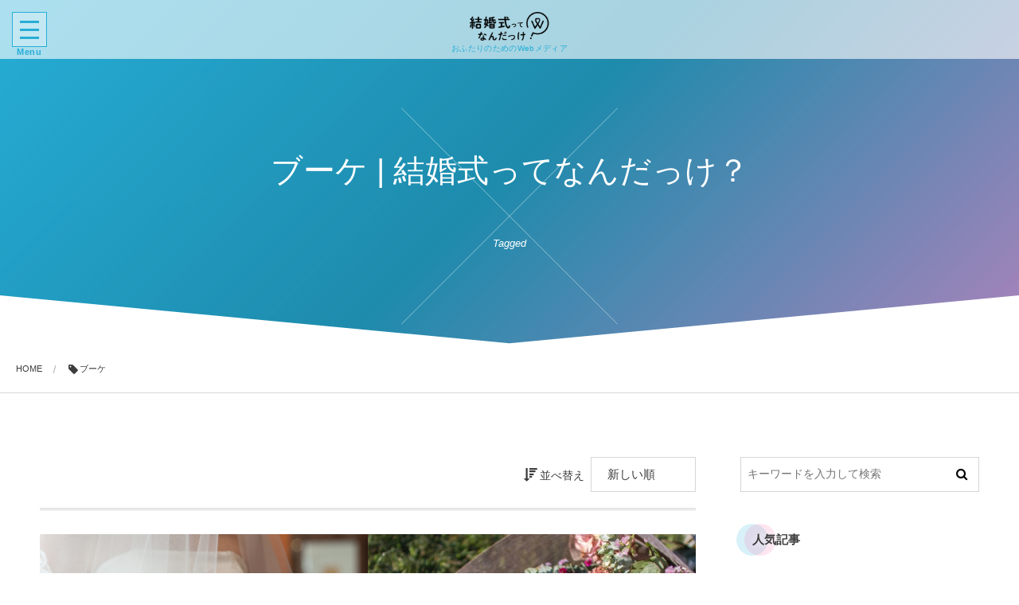

--- FILE ---
content_type: text/html; charset=UTF-8
request_url: https://wedding-media.life-story.app/tag/%E3%83%96%E3%83%BC%E3%82%B1/
body_size: 44183
content:
<!DOCTYPE html>
<html lang="ja"
	prefix="og: https://ogp.me/ns#"  class="no-js"><head prefix="og: http://ogp.me/ns# fb: http://ogp.me/ns/fb# blog: http://ogp.me/ns/website#"><meta charset="utf-8" />
<meta name="viewport" content="width=device-width,initial-scale=1,minimum-scale=1,user-scalable=yes" /><meta name="description" content="ブーケ | 結婚式ってなんだっけ？タグの記事一覧" /><meta name="keywords" content="ブーケ | 結婚式ってなんだっけ？keyword1, keyword2, keyword3" /><meta property="og:title" content="ブーケ | 結婚式ってなんだっけ？ | 結婚式ってなんだっけ？" /><meta property="og:type" content="article" /><meta property="og:url" content="https://wedding-media.life-story.app/tag/%E3%83%96%E3%83%BC%E3%82%B1/" /><meta property="og:image" content="https://s0.wp.com/i/blank.jpg" /><meta property="og:image:width" content="200" /><meta property="og:image:height" content="200" /><meta property="og:description" content="ブーケ | 結婚式ってなんだっけ？タグの記事一覧" /><meta property="og:site_name" content="結婚式ってなんだっけ？" /><link rel="canonical" href="https://wedding-media.life-story.app/tag/%E3%83%96%E3%83%BC%E3%82%B1/" /><title>ブーケ | 結婚式ってなんだっけ？</title>

		<!-- All in One SEO 4.1.2.3 -->
		<link rel="canonical" href="https://wedding-media.life-story.app/tag/%E3%83%96%E3%83%BC%E3%82%B1/" />
		<script type="application/ld+json" class="aioseo-schema">
			{"@context":"https:\/\/schema.org","@graph":[{"@type":"WebSite","@id":"https:\/\/wedding-media.life-story.app\/#website","url":"https:\/\/wedding-media.life-story.app\/","name":"\u7d50\u5a5a\u5f0f\u3063\u3066\u306a\u3093\u3060\u3063\u3051\uff1f","description":"\u30a6\u30a7\u30c7\u30a3\u30f3\u30b0\u306e\u53ef\u80fd\u6027\u3092\u5e83\u3052\u308bWeb\u30e1\u30c7\u30a3\u30a2","publisher":{"@id":"https:\/\/wedding-media.life-story.app\/#organization"}},{"@type":"Organization","@id":"https:\/\/wedding-media.life-story.app\/#organization","name":"\u7d50\u5a5a\u5f0f\u3063\u3066\u306a\u3093\u3060\u3063\u3051\uff1f","url":"https:\/\/wedding-media.life-story.app\/"},{"@type":"BreadcrumbList","@id":"https:\/\/wedding-media.life-story.app\/tag\/%E3%83%96%E3%83%BC%E3%82%B1\/#breadcrumblist","itemListElement":[{"@type":"ListItem","@id":"https:\/\/wedding-media.life-story.app\/#listItem","position":"1","item":{"@type":"WebPage","@id":"https:\/\/wedding-media.life-story.app\/","name":"\u30db\u30fc\u30e0","description":"\u81ea\u5206\u3089\u3057\u3055\u3092\u8cab\u304fWedding\u30e1\u30c7\u30a3\u30a2","url":"https:\/\/wedding-media.life-story.app\/"},"nextItem":"https:\/\/wedding-media.life-story.app\/tag\/%e3%83%96%e3%83%bc%e3%82%b1\/#listItem"},{"@type":"ListItem","@id":"https:\/\/wedding-media.life-story.app\/tag\/%e3%83%96%e3%83%bc%e3%82%b1\/#listItem","position":"2","item":{"@type":"WebPage","@id":"https:\/\/wedding-media.life-story.app\/tag\/%e3%83%96%e3%83%bc%e3%82%b1\/","name":"\u30d6\u30fc\u30b1","url":"https:\/\/wedding-media.life-story.app\/tag\/%e3%83%96%e3%83%bc%e3%82%b1\/"},"previousItem":"https:\/\/wedding-media.life-story.app\/#listItem"}]},{"@type":"CollectionPage","@id":"https:\/\/wedding-media.life-story.app\/tag\/%E3%83%96%E3%83%BC%E3%82%B1\/#collectionpage","url":"https:\/\/wedding-media.life-story.app\/tag\/%E3%83%96%E3%83%BC%E3%82%B1\/","name":"\u30d6\u30fc\u30b1 | \u7d50\u5a5a\u5f0f\u3063\u3066\u306a\u3093\u3060\u3063\u3051\uff1f","inLanguage":"ja","isPartOf":{"@id":"https:\/\/wedding-media.life-story.app\/#website"},"breadcrumb":{"@id":"https:\/\/wedding-media.life-story.app\/tag\/%E3%83%96%E3%83%BC%E3%82%B1\/#breadcrumblist"}}]}
		</script>
		<!-- All in One SEO -->

<link rel='dns-prefetch' href='//cdn.jsdelivr.net' />
<link rel='dns-prefetch' href='//ajax.googleapis.com' />
<link rel="alternate" type="application/rss+xml" title="結婚式ってなんだっけ？ &raquo; フィード" href="https://wedding-media.life-story.app/feed/" />
<link rel="alternate" type="application/rss+xml" title="結婚式ってなんだっけ？ &raquo; コメントフィード" href="https://wedding-media.life-story.app/comments/feed/" />
<link rel="alternate" type="application/rss+xml" title="結婚式ってなんだっけ？ &raquo; ブーケ タグのフィード" href="https://wedding-media.life-story.app/tag/%e3%83%96%e3%83%bc%e3%82%b1/feed/" />
<link rel='stylesheet' id='wp-block-library-css'  href='https://wedding-media.life-story.app/wp-includes/css/dist/block-library/style.min.css?ver=5.6.16' type='text/css' media='all' />
<link rel='stylesheet' id='digipress-css'  href='https://wedding-media.life-story.app/wp-content/themes/dp-luminous-business/css/style.css?ver=20210112232316' type='text/css' media='all' />
<link rel='stylesheet' id='dp_ex_blocks-cgb-style-css'  href='https://wedding-media.life-story.app/wp-content/plugins/dp-ex-blocks-free/dist/blocks.style.build.css?ver=20210530121906' type='text/css' media='all' />
<link rel='stylesheet' id='contact-form-7-css'  href='https://wedding-media.life-story.app/wp-content/plugins/contact-form-7/includes/css/styles.css?ver=5.4.1' type='text/css' media='all' />
<link rel='stylesheet' id='ppress-frontend-css'  href='https://wedding-media.life-story.app/wp-content/plugins/wp-user-avatar/assets/css/frontend.min.css?ver=3.1.8' type='text/css' media='all' />
<link rel='stylesheet' id='ppress-flatpickr-css'  href='https://wedding-media.life-story.app/wp-content/plugins/wp-user-avatar/assets/flatpickr/flatpickr.min.css?ver=3.1.8' type='text/css' media='all' />
<link rel='stylesheet' id='ppress-select2-css'  href='https://wedding-media.life-story.app/wp-content/plugins/wp-user-avatar/assets/select2/select2.min.css?ver=5.6.16' type='text/css' media='all' />
<style id='deb-style-inline-css' type='text/css'>
body [class*="-reset--line-center-btm"][class*="-keycolor"]::after{--deb-line-color:#26add6;}body [class*="-line-btm"][class*="-keycolor"]::after{border-color:#26add6;}body [class*="-reset--line-left"][class*="-keycolor"]::after{--deb-line-color:#26add6;}body [class*="-reset--deco-circle"][class*="-keycolor"]::after{--deb-circle-color:rgba(38,173,214,.24);--deb-circle-color-ov1:rgba(38,173,214,.3);--deb-circle-color-ov2:rgba(38,173,214,.15);}body p.is-style-box-deco-balloon{background-color:#26add6;color:#ffffff;}body p.is-style-box-deco-balloon::after{border-color:#26add6 transparent transparent;}
</style>
<link rel='stylesheet' id='parent-style-css'  href='https://wedding-media.life-story.app/wp-content/themes/dp-luminous-business/style.css?ver=5.6.16' type='text/css' media='all' />
<link rel='stylesheet' id='child-style-css'  href='https://wedding-media.life-story.app/wp-content/themes/dp-luminous-business-child/style.css?ver=5.6.16' type='text/css' media='all' />
<link rel='stylesheet' id='wow-css'  href='https://wedding-media.life-story.app/wp-content/themes/dp-luminous-business/css/animate.css?ver=2.2.9.5' type='text/css' media='all' />
<link rel='stylesheet' id='dp-visual-css'  href='https://wedding-media.life-story.app/wp-content/uploads/digipress/luminous-business/css/visual-custom.css?ver=20210802235929' type='text/css' media='all' />
<link rel='stylesheet' id='tablepress-default-css'  href='https://wedding-media.life-story.app/wp-content/plugins/tablepress/css/default.min.css?ver=1.13' type='text/css' media='all' />
<script src='https://ajax.googleapis.com/ajax/libs/jquery/2.2.4/jquery.min.js?ver=5.6.16' id='jquery-js'></script>
<script src='https://wedding-media.life-story.app/wp-content/plugins/wp-user-avatar/assets/flatpickr/flatpickr.min.js?ver=5.6.16' id='ppress-flatpickr-js'></script>
<script src='https://wedding-media.life-story.app/wp-content/plugins/wp-user-avatar/assets/select2/select2.min.js?ver=5.6.16' id='ppress-select2-js'></script>
<link rel="https://api.w.org/" href="https://wedding-media.life-story.app/wp-json/" /><link rel="alternate" type="application/json" href="https://wedding-media.life-story.app/wp-json/wp/v2/tags/232" /><link rel="EditURI" type="application/rsd+xml" title="RSD" href="https://wedding-media.life-story.app/xmlrpc.php?rsd" />
<link rel="wlwmanifest" type="application/wlwmanifest+xml" href="https://wedding-media.life-story.app/wp-includes/wlwmanifest.xml" /> 
<link rel="icon" href="https://wedding-media.life-story.app/wp-content/uploads/2020/12/cropped-what_is_a_wedding_symbolmark02-1-1-32x32.png" sizes="32x32" />
<link rel="icon" href="https://wedding-media.life-story.app/wp-content/uploads/2020/12/cropped-what_is_a_wedding_symbolmark02-1-1-192x192.png" sizes="192x192" />
<link rel="apple-touch-icon" href="https://wedding-media.life-story.app/wp-content/uploads/2020/12/cropped-what_is_a_wedding_symbolmark02-1-1-180x180.png" />
<meta name="msapplication-TileImage" content="https://wedding-media.life-story.app/wp-content/uploads/2020/12/cropped-what_is_a_wedding_symbolmark02-1-1-270x270.png" />
<script>j$=jQuery;</script></head><body class="archive tag tag-232 main-body pc not-home use-trst no-sns-count" data-ct-sns-cache="true" data-ct-sns-cache-time="86400000"><input type="checkbox" role="button" title="menu" id="main_nav_check">
<label for="main_nav_check" class="main_burger wrapper" aria-hidden="true" title="menu"><span class="burger"><span class="inner"></span><span class="burger_label">Menu</span></span></label>
<section class="main_menu"><div class="title_area"><h1 class="hd_title img wow fadeInLeft" data-wow-delay="0.3s"><a href="https://wedding-media.life-story.app/" title="結婚式ってなんだっけ？"><img src="//wedding-media.life-story.app/wp-content/uploads/digipress/luminous-business/title/what_is_a_wedding_logotype01.png" alt="結婚式ってなんだっけ？" /></a></h1><h2 class="caption wow fadeInRight" data-wow-delay="0.3s">おふたりのためのWebメディア</h2></div><nav id="global_menu_nav" class="global_menu_nav"><ul id="global_menu_ul" class=""><li id="menu-item-507" class="menu-item menu-item-type-custom menu-item-object-custom menu-item-home"><a href="https://wedding-media.life-story.app/" class="menu-link"><span class="menu-title">ホーム</span></a></li>
<li id="menu-item-500" class="menu-item menu-item-type-post_type menu-item-object-page"><a href="https://wedding-media.life-story.app/about/" class="menu-link"><span class="menu-title">このサイトについて</span></a></li>
<li id="menu-item-501" class="menu-item menu-item-type-taxonomy menu-item-object-category"><a href="https://wedding-media.life-story.app/category/weddingtrivia/" class="menu-link has_cap"><span class="menu-title has_cap">結婚アレコレ</span><span class="menu-caption">結婚式のアレコレ・結婚式の可能性を広げるコラムや結婚で気になる事などをご紹介します。</span></a></li>
<li id="menu-item-502" class="menu-item menu-item-type-taxonomy menu-item-object-category"><a href="https://wedding-media.life-story.app/category/weddingjunbi/" class="menu-link has_cap"><span class="menu-title has_cap">結婚式準備</span><span class="menu-caption">結婚式までの準備で必要なこと・抑えておきたいポイントや豆知識をご紹介します。</span></a></li>
<li id="menu-item-503" class="menu-item menu-item-type-taxonomy menu-item-object-category"><a href="https://wedding-media.life-story.app/category/otakuwedding/" class="menu-link has_cap"><span class="menu-title has_cap">オタクウェディング</span><span class="menu-caption">アイドル・漫画・アニメのオタクの方におすすめする結婚式のカタチをご紹介します。</span></a></li>
<li id="menu-item-504" class="menu-item menu-item-type-taxonomy menu-item-object-category"><a href="https://wedding-media.life-story.app/category/realstory/" class="menu-link has_cap"><span class="menu-title has_cap">リアルストーリー</span><span class="menu-caption">結婚式を終えたカップルのリアルな結婚式レポートをご紹介します。</span></a></li>
<li id="menu-item-505" class="menu-item menu-item-type-post_type menu-item-object-page"><a href="https://wedding-media.life-story.app/contact/" class="menu-link"><span class="menu-title">広告掲載・お問い合わせ</span></a></li>
<li id="menu-item-1128" class="menu-item menu-item-type-post_type menu-item-object-page"><a href="https://wedding-media.life-story.app/team/" class="menu-link"><span class="menu-title">運営チーム</span></a></li>
<li id="menu-item-506" class="menu-item menu-item-type-post_type menu-item-object-page"><a href="https://wedding-media.life-story.app/company/" class="menu-link"><span class="menu-title">運営企業</span></a></li>
</ul></nav><div id="hd_searchform"><form role="search" method="get" class="search-form no-params" target="_top" action="https://wedding-media.life-story.app/" id="hidden-searchform"><div class="words-area"><label><span class="screen-reader-text">検索</span><input type="search" class="search-field" placeholder="キーワードを入力して検索" value="" name="s" title="検索" required /></label><button type="submit" class="search-btn"><i class="icon-search"></i></button></div></form></div></section><div class="whole_wrapper"><div class="wrapper_translater"><header id="header_container" class="header_container pc not-home no-header title-center"><div class="h_group"><h1 class="hd_title img wow fadeInLeft" data-wow-delay="0.3s"><a href="https://wedding-media.life-story.app/" title="結婚式ってなんだっけ？"><img src="//wedding-media.life-story.app/wp-content/uploads/digipress/luminous-business/title/what_is_a_wedding_logotype01.png" alt="結婚式ってなんだっけ？" /></a></h1><h2 class="caption wow fadeInRight" data-wow-delay="0.3s">おふたりのためのWebメディア</h2></div></header><div id="container" class="dp-container pc not-home no-header show-ft-edge"><section id="ct-hd" class="ct-hd no_bgimg"><div class="ct-whole term-color232 no_bgimg not-home"><div class="hd-content"><h2 class="hd-title wow fadeInDown" data-wow-delay="0.6s"><span>ブーケ | 結婚式ってなんだっけ？</span></h2><div class="hd-meta title-desc wow fadeInUp" data-wow-delay="1.1s">Tagged</div></div></div><svg class="content_svg btm" viewBox="0 0 100 10" preserveAspectRatio="none"><path d="m 0,0.16218229 50.00037,9.39239591 49.999623,-9.39239591 0,10.00000071 -99.999993,0 z"></path></svg></section><nav id="dp_breadcrumb_nav" class="dp_breadcrumb_nav"><ul><li><a href="https://wedding-media.life-story.app/" class="nav_home"><span>HOME</span></a></li><li><span class="icon-tag">ブーケ</span></li></ul></nav><div class="content-wrap incontainer clearfix not-home">
<div id="content" class="content two-col right"><section class="loop-section magazine one two-col two_lines clearfix"><div class="sort-form-area"><span class="sort-form-title"><i class="icon-sort-desc"></i>並べ替え</span><form method="get" class="sort-form" target="_top" action="https://wedding-media.life-story.app/tag/%E3%83%96%E3%83%BC%E3%82%B1/" target="_top"><select name="sort" onchange="submit(this.form);"><option value="date">新しい順</option><option value="modified">更新順</option><option value="popular">人気順</option><option value="comments">コメント数順</option><option value="title">タイトル順</option><option value="name">スラッグ順</option></select></form></div><div class="loop-div autopager two-col clearfix"><div id="gt-22769718f1dcb32b" class="gutter_size two_lines"></div><article class="loop-article magazine one default two_lines two-col wow fadeInUp"><div class="loop-post-thumb eyecatch" data-url="https://wedding-media.life-story.app/952/"><figure class="loop-figure eyecatch default gr-animate"><img src="https://wedding-media.life-story.app/wp-content/uploads/2021/05/1949186_s-1.jpg" alt="ウェディングブーケは高価でもったいないもの？生花以外の材料で作ると環境にもお財布にも優しい最強のアイテムになる" width="100%" class="post-img" /></figure><div class="loop-media-icon"><i class=" icon-plus2"></i></div><h2 class="loop-title magazine one eyecatch"><a href="https://wedding-media.life-story.app/952/" rel="bookmark">ウェディングブーケは高価でもったいないもの？生花以外の材料で作ると環境にもお財布にも優しい最強のアイテムになる</a></h2></div><div class="loop-article-content"><div class="loop-date eng"><time datetime="2021-11-02T16:10:27+09:00" class="time-field entry-date"><span class="date_month_en_full">November</span> <span class="date_day">2</span>, <span class="date_year">2021</span></time></div><div class="loop-meta clearfix"><div class="meta-cat"><a href="https://wedding-media.life-story.app/category/weddingjunbi/" rel="tag" class="term-link term-color47">結婚式準備</a></div></div><div class="loop-excerpt entry-summary">結婚式のドレスコーディネートに欠かせないウェディングブーケ。ブーケ次第でガラリと印象が変わるからこそ、こだわってオーダーする人も多いアイテムです。 でもブーケって使うのは1日限りなのに意外にも高価なもの。高価な理由も色々あるのですがもったい...</div><div class="loop-share-num ct-shares" data-url="https://wedding-media.life-story.app/952/"><div class="bg-likes ct-fb"><span class="share-icon"><i class="icon-facebook"></i></span><span class="share-num"></span></div><div class="meta-comment"><span class="share-icon"><i class="icon-comment"></i></span><span class="share-num"><a href="https://wedding-media.life-story.app/952/#respond" title="Comment on ウェディングブーケは高価でもったいないもの？生花以外の材料で作ると環境にもお財布にも優しい最強のアイテムになる">0</a></span></div></div><div class="more-link"><a href="https://wedding-media.life-story.app/952/">Read More</a></div></div></article><article class="loop-article magazine one default two_lines two-col wow fadeInUp"><div class="loop-post-thumb eyecatch" data-url="https://wedding-media.life-story.app/560/"><figure class="loop-figure eyecatch default gr-animate"><img src="https://wedding-media.life-story.app/wp-content/uploads/2021/04/2365039_s.jpg" alt="リゾートウェディングにぴったり♡全力で勧めたいおしゃれで個性的なブーケが注文できる沖縄のお花屋さんベスト5" width="100%" class="post-img" /></figure><div class="loop-media-icon"><i class=" icon-plus2"></i></div><h2 class="loop-title magazine one eyecatch"><a href="https://wedding-media.life-story.app/560/" rel="bookmark">リゾートウェディングにぴったり♡全力で勧めたいおしゃれで個性的なブーケが注文できる沖縄のお花屋さんベスト5</a></h2></div><div class="loop-article-content"><div class="loop-date eng"><time datetime="2021-11-02T16:11:11+09:00" class="time-field entry-date"><span class="date_month_en_full">November</span> <span class="date_day">2</span>, <span class="date_year">2021</span></time></div><div class="loop-meta clearfix"><div class="meta-cat"><a href="https://wedding-media.life-story.app/category/weddingjunbi/%e3%81%94%e5%bd%93%e5%9c%b0%e3%82%a6%e3%82%a7%e3%83%87%e3%82%a3%e3%83%b3%e3%82%b0/" rel="tag" class="term-link term-color230">ご当地ウェディング</a></div></div><div class="loop-excerpt entry-summary">ウェディングドレスのコーディネートに欠かせないウェディングブーケ。ブーケにはこだわりたいけど、式場のカタログに載っているブーケはあまり好みじゃない。という花嫁さんにおすすめしたいのが、地元のお花屋さんにオーダーする方法です♡ お花屋さんのフ...</div><div class="loop-share-num ct-shares" data-url="https://wedding-media.life-story.app/560/"><div class="bg-likes ct-fb"><span class="share-icon"><i class="icon-facebook"></i></span><span class="share-num"></span></div><div class="meta-comment"><span class="share-icon"><i class="icon-comment"></i></span><span class="share-num"><a href="https://wedding-media.life-story.app/560/#respond" title="Comment on リゾートウェディングにぴったり♡全力で勧めたいおしゃれで個性的なブーケが注文できる沖縄のお花屋さんベスト5">0</a></span></div></div><div class="more-link"><a href="https://wedding-media.life-story.app/560/">Read More</a></div></div></article></div></section></div><aside id="sidebar" class="sidebar right first"><div id="search-2" class="widget-box widget_search slider_fx"><form role="search" method="get" class="search-form no-params" target="_top" action="https://wedding-media.life-story.app/"><div class="words-area"><label><span class="screen-reader-text">検索</span><input type="search" class="search-field" placeholder="キーワードを入力して検索" value="" name="s" title="検索" required /></label><button type="submit" class="search-btn"><i class="icon-search"></i></button></div></form></div><div id="dpmostviewedpostswidget-3" class="widget-box dp_recent_posts_widget slider_fx"><h2 class="wd-title"><span>人気記事</span></h2><ul class="recent_entries has_thumb"><li class="clearfix has_rank"><div class="widget-post-thumb thumb"><a href="https://wedding-media.life-story.app/1158/" class="thumb-link"><figure class="post-thumb" style="background-image:url('https://wedding-media.life-story.app/wp-content/uploads/2021/07/109918-1-280x192.jpg');"></figure></a></div><div class="excerpt_div clearfix has_thumb"><h4 class="excerpt_title_wid"><a href="https://wedding-media.life-story.app/1158/" class="item-link">「可愛いすぎるのだが」Z世代に刺さる中国のウェディングフォト</a></h4></div><span class="rank_label thumb">1</span></li><li class="clearfix has_rank"><div class="widget-post-thumb thumb"><a href="https://wedding-media.life-story.app/371/" class="thumb-link"><figure class="post-thumb" style="background-image:url('https://wedding-media.life-story.app/wp-content/uploads/2021/02/2059944_s-280x192.jpg');"></figure></a></div><div class="excerpt_div clearfix has_thumb"><h4 class="excerpt_title_wid"><a href="https://wedding-media.life-story.app/371/" class="item-link">結婚式で新郎新婦が料理を食べれずもったいない問題について。元プランナー...</a></h4></div><span class="rank_label thumb">2</span></li><li class="clearfix has_rank"><div class="widget-post-thumb thumb"><a href="https://wedding-media.life-story.app/324/" class="thumb-link"><figure class="post-thumb" style="background-image:url('https://wedding-media.life-story.app/wp-content/uploads/2021/02/4193257_s-280x192.jpg');"></figure></a></div><div class="excerpt_div clearfix has_thumb"><h4 class="excerpt_title_wid"><a href="https://wedding-media.life-story.app/324/" class="item-link">【知らなきゃ損！】結婚式の担当プランナーはどうやって決まる？相性が合わ...</a></h4></div><span class="rank_label thumb">3</span></li><li class="clearfix has_rank"><div class="widget-post-thumb thumb"><a href="https://wedding-media.life-story.app/1391/" class="thumb-link"><figure class="post-thumb" style="background-image:url('https://wedding-media.life-story.app/wp-content/uploads/2021/12/b1c01c8e18ed3aba3c01a2c4056be59a-280x192.jpg');"></figure></a></div><div class="excerpt_div clearfix has_thumb"><h4 class="excerpt_title_wid"><a href="https://wedding-media.life-story.app/1391/" class="item-link">【福井県】顔合わせに使いたい♪現地プランナーがおすすめする両家が喜ぶレ...</a></h4></div><span class="rank_label thumb">4</span></li><li class="clearfix has_rank"><div class="widget-post-thumb thumb"><a href="https://wedding-media.life-story.app/309/" class="thumb-link"><figure class="post-thumb" style="background-image:url('https://wedding-media.life-story.app/wp-content/uploads/2021/02/280802_s-280x192.jpg');"></figure></a></div><div class="excerpt_div clearfix has_thumb"><h4 class="excerpt_title_wid"><a href="https://wedding-media.life-story.app/309/" class="item-link">マタニティウェディングって実際にどうなの？後悔しない？実際に妊娠中に結...</a></h4></div><span class="rank_label thumb">5</span></li></ul></div><div id="tag_cloud-3" class="widget-box widget_tag_cloud slider_fx"><h2 class="wd-title"><span>タグ</span></h2><div class="tagcloud"><a href="https://wedding-media.life-story.app/tag/%e7%b5%90%e5%a9%9a%e5%bc%8f/" class="tag-cloud-link tag-link-4 tag-link-position-1">結婚式</a>
<a href="https://wedding-media.life-story.app/tag/%e3%82%a6%e3%82%a7%e3%83%87%e3%82%a3%e3%83%b3%e3%82%b0/" class="tag-cloud-link tag-link-18 tag-link-position-2">ウェディング</a>
<a href="https://wedding-media.life-story.app/tag/%e6%bc%94%e5%87%ba/" class="tag-cloud-link tag-link-23 tag-link-position-3">演出</a>
<a href="https://wedding-media.life-story.app/tag/%e3%82%a6%e3%82%a7%e3%83%87%e3%82%a3%e3%83%b3%e3%82%b0%e3%83%89%e3%83%ac%e3%82%b9/" class="tag-cloud-link tag-link-27 tag-link-position-4">ウェディングドレス</a>
<a href="https://wedding-media.life-story.app/tag/%e3%83%95%e3%83%aa%e3%83%bc%e3%82%a6%e3%82%a7%e3%83%87%e3%82%a3%e3%83%b3%e3%82%b0%e3%83%97%e3%83%a9%e3%83%b3%e3%83%8a%e3%83%bc/" class="tag-cloud-link tag-link-263 tag-link-position-5">フリーウェディングプランナー</a>
<a href="https://wedding-media.life-story.app/tag/%e3%82%aa%e3%83%aa%e3%82%b8%e3%83%8a%e3%83%ab%e3%82%a6%e3%82%a7%e3%83%87%e3%82%a3%e3%83%b3%e3%82%b0/" class="tag-cloud-link tag-link-63 tag-link-position-6">オリジナルウェディング</a>
<a href="https://wedding-media.life-story.app/tag/%e3%82%a6%e3%82%a7%e3%83%87%e3%82%a3%e3%83%b3%e3%82%b0%e3%83%95%e3%82%a9%e3%83%88/" class="tag-cloud-link tag-link-99 tag-link-position-7">ウェディングフォト</a>
<a href="https://wedding-media.life-story.app/tag/%e3%81%8a%e3%81%97%e3%82%83%e3%82%8c/" class="tag-cloud-link tag-link-163 tag-link-position-8">おしゃれ</a>
<a href="https://wedding-media.life-story.app/tag/%e3%81%8a%e3%81%99%e3%81%99%e3%82%81/" class="tag-cloud-link tag-link-264 tag-link-position-9">おすすめ</a>
<a href="https://wedding-media.life-story.app/tag/%e4%ba%ba%e6%b0%97/" class="tag-cloud-link tag-link-151 tag-link-position-10">人気</a>
<a href="https://wedding-media.life-story.app/tag/%e3%82%b2%e3%82%b9%e3%83%88/" class="tag-cloud-link tag-link-214 tag-link-position-11">ゲスト</a>
<a href="https://wedding-media.life-story.app/tag/%e3%83%89%e3%83%ac%e3%82%b9/" class="tag-cloud-link tag-link-200 tag-link-position-12">ドレス</a>
<a href="https://wedding-media.life-story.app/tag/%e5%b0%91%e4%ba%ba%e6%95%b0%e3%82%a6%e3%82%a7%e3%83%87%e3%82%a3%e3%83%b3%e3%82%b0/" class="tag-cloud-link tag-link-176 tag-link-position-13">少人数ウェディング</a>
<a href="https://wedding-media.life-story.app/tag/%e3%82%b3%e3%83%ad%e3%83%8a%e6%b8%a6/" class="tag-cloud-link tag-link-175 tag-link-position-14">コロナ渦</a>
<a href="https://wedding-media.life-story.app/tag/%e3%82%a2%e3%82%a4%e3%83%87%e3%82%a2/" class="tag-cloud-link tag-link-142 tag-link-position-15">アイデア</a>
<a href="https://wedding-media.life-story.app/tag/%e8%b2%bb%e7%94%a8/" class="tag-cloud-link tag-link-10 tag-link-position-16">費用</a>
<a href="https://wedding-media.life-story.app/tag/%e3%83%aa%e3%83%a2%e3%83%bc%e3%83%88%e3%82%a6%e3%82%a7%e3%83%87%e3%82%a3%e3%83%b3%e3%82%b0/" class="tag-cloud-link tag-link-174 tag-link-position-17">リモートウェディング</a>
<a href="https://wedding-media.life-story.app/tag/%e3%82%b3%e3%83%bc%e3%82%b9%e6%96%99%e7%90%86/" class="tag-cloud-link tag-link-80 tag-link-position-18">コース料理</a>
<a href="https://wedding-media.life-story.app/tag/%e4%bd%93%e9%a8%93%e8%ab%87/" class="tag-cloud-link tag-link-20 tag-link-position-19">体験談</a>
<a href="https://wedding-media.life-story.app/tag/%e3%83%90%e3%82%a6%e3%83%aa%e3%83%8b%e3%83%a5%e3%83%bc%e3%82%a2%e3%83%ab/" class="tag-cloud-link tag-link-259 tag-link-position-20">バウリニューアル</a>
<a href="https://wedding-media.life-story.app/tag/%e7%b5%90%e5%a9%9a%e5%bc%8f%e3%80%80%e8%b2%bb%e7%94%a8%e3%80%80%e7%9b%b8%e5%a0%b4/" class="tag-cloud-link tag-link-13 tag-link-position-21">結婚式　費用　相場</a>
<a href="https://wedding-media.life-story.app/tag/%e7%b5%90%e5%a9%9a%e5%bc%8f%e3%83%ac%e3%83%9d%e3%83%bc%e3%83%88/" class="tag-cloud-link tag-link-19 tag-link-position-22">結婚式レポート</a>
<a href="https://wedding-media.life-story.app/tag/%e3%83%93%e3%83%bc%e3%83%81/" class="tag-cloud-link tag-link-277 tag-link-position-23">ビーチ</a>
<a href="https://wedding-media.life-story.app/tag/%e3%82%a6%e3%82%a7%e3%83%87%e3%82%a3%e3%83%b3%e3%82%b0%e5%b0%8f%e8%aa%ac/" class="tag-cloud-link tag-link-295 tag-link-position-24">ウェディング小説</a>
<a href="https://wedding-media.life-story.app/tag/%e6%96%99%e7%90%86/" class="tag-cloud-link tag-link-141 tag-link-position-25">料理</a>
<a href="https://wedding-media.life-story.app/tag/%e5%be%8c%e6%82%94/" class="tag-cloud-link tag-link-131 tag-link-position-26">後悔</a>
<a href="https://wedding-media.life-story.app/tag/%e3%81%94%e5%bd%93%e5%9c%b0%e3%82%a6%e3%82%a7%e3%83%87%e3%82%a3%e3%83%b3%e3%82%b0/" class="tag-cloud-link tag-link-384 tag-link-position-27">ご当地ウェディング</a>
<a href="https://wedding-media.life-story.app/tag/%e6%89%93%e3%81%a1%e5%90%88%e3%82%8f%e3%81%9b/" class="tag-cloud-link tag-link-124 tag-link-position-28">打ち合わせ</a>
<a href="https://wedding-media.life-story.app/tag/%e5%a4%89%e6%9b%b4/" class="tag-cloud-link tag-link-116 tag-link-position-29">変更</a>
<a href="https://wedding-media.life-story.app/tag/%e5%a4%a7%e5%ad%a6%e7%94%9f/" class="tag-cloud-link tag-link-360 tag-link-position-30">大学生</a>
<a href="https://wedding-media.life-story.app/tag/%e5%bc%8f%e5%a0%b4/" class="tag-cloud-link tag-link-98 tag-link-position-31">式場</a>
<a href="https://wedding-media.life-story.app/tag/%e6%8e%a8%e3%81%97%e3%81%a8%e7%b5%90%e5%a9%9a/" class="tag-cloud-link tag-link-96 tag-link-position-32">推しと結婚</a>
<a href="https://wedding-media.life-story.app/tag/%e7%b5%90%e5%a9%9a/" class="tag-cloud-link tag-link-348 tag-link-position-33">結婚</a>
<a href="https://wedding-media.life-story.app/tag/%e7%a8%ae%e9%a1%9e/" class="tag-cloud-link tag-link-290 tag-link-position-34">種類</a>
<a href="https://wedding-media.life-story.app/tag/%e8%8b%a5%e8%80%85/" class="tag-cloud-link tag-link-345 tag-link-position-35">若者</a>
<a href="https://wedding-media.life-story.app/tag/z%e4%b8%96%e4%bb%a3/" class="tag-cloud-link tag-link-344 tag-link-position-36">Z世代</a>
<a href="https://wedding-media.life-story.app/tag/%e3%83%91%e3%83%b3%e3%83%84%e3%82%b9%e3%82%bf%e3%82%a4%e3%83%ab/" class="tag-cloud-link tag-link-83 tag-link-position-37">パンツスタイル</a>
<a href="https://wedding-media.life-story.app/tag/%e3%82%a6%e3%82%a7%e3%83%87%e3%82%a3%e3%83%b3%e3%82%b0%e3%83%89%e3%83%ac%e3%82%b9%e9%81%b8%e3%81%b3/" class="tag-cloud-link tag-link-81 tag-link-position-38">ウェディングドレス選び</a>
<a href="https://wedding-media.life-story.app/tag/%e5%a9%9a%e7%a4%bc%e6%96%99%e7%90%86/" class="tag-cloud-link tag-link-79 tag-link-position-39">婚礼料理</a>
<a href="https://wedding-media.life-story.app/tag/%e5%ae%9f%e4%be%8b/" class="tag-cloud-link tag-link-75 tag-link-position-40">実例</a>
<a href="https://wedding-media.life-story.app/tag/instagram/" class="tag-cloud-link tag-link-313 tag-link-position-41">Instagram</a>
<a href="https://wedding-media.life-story.app/tag/%e3%82%aa%e3%82%bf%e3%82%af/" class="tag-cloud-link tag-link-53 tag-link-position-42">オタク</a>
<a href="https://wedding-media.life-story.app/tag/%e7%b5%90%e5%a9%9a%e5%bc%8f%e6%ba%96%e5%82%99/" class="tag-cloud-link tag-link-43 tag-link-position-43">結婚式準備</a>
<a href="https://wedding-media.life-story.app/tag/%e3%82%bd%e3%83%ad%e3%82%a6%e3%82%a7%e3%83%87%e3%82%a3%e3%83%b3%e3%82%b0/" class="tag-cloud-link tag-link-89 tag-link-position-44">ソロウェディング</a>
<a href="https://wedding-media.life-story.app/tag/%e3%82%aa%e3%83%aa%e3%82%b8%e3%83%8a%e3%83%ab/" class="tag-cloud-link tag-link-150 tag-link-position-45">オリジナル</a></div></div><div id="categories-2" class="widget-box widget_categories slider_fx"><h2 class="wd-title"><span>カテゴリー</span></h2>
			<ul>
					<li class="cat-item cat-item-47"><a href="https://wedding-media.life-story.app/category/weddingjunbi/" title="結婚式までの準備で必要なこと・抑えておきたいポイントや豆知識をご紹介します。">結婚式準備</a>
</li>
	<li class="cat-item cat-item-51"><a href="https://wedding-media.life-story.app/category/weddingtrivia/" title="結婚式のアレコレ・結婚式の可能性を広げるコラムや結婚で気になる事などをご紹介します。">結婚アレコレ</a>
</li>
	<li class="cat-item cat-item-320"><a href="https://wedding-media.life-story.app/category/weddingtrivia/globalwedding/" title="世界の結婚式は日本とは異なる文化が面白い！
様々な国の結婚式事情や文化、トレンドをご紹介します！">世界の結婚式</a>
</li>
	<li class="cat-item cat-item-48"><a href="https://wedding-media.life-story.app/category/realstory/" title="結婚式を終えたカップルのリアルな結婚式レポートをご紹介します。">リアルストーリー</a>
</li>
	<li class="cat-item cat-item-230"><a href="https://wedding-media.life-story.app/category/weddingjunbi/%e3%81%94%e5%bd%93%e5%9c%b0%e3%82%a6%e3%82%a7%e3%83%87%e3%82%a3%e3%83%b3%e3%82%b0/" title="全国各地のお花屋さんや知る人ぞ知るフォトスポット
ご当地ならではのギフトなど
その地に詳しいプランナーが厳選したおすすめをご紹介します！">ご当地ウェディング</a>
</li>
	<li class="cat-item cat-item-50"><a href="https://wedding-media.life-story.app/category/otakuwedding/" title="アイドル・漫画・アニメのオタクの方におすすめする結婚式のカタチをご紹介します。">オタクウェディング</a>
</li>
	<li class="cat-item cat-item-361"><a href="https://wedding-media.life-story.app/category/weddingjunbi/weddingdress/" title="皆が同じ服を着ていないように、ウェディングドレスもそれぞれの個性に合ったものを選んで欲しい。多様性の時代にぴったりなウェディングドレス・タキシードをご紹介します。">ウェディングドレス・タキシード</a>
</li>
			</ul>

			</div>
		<div id="recent-posts-2" class="widget-box widget_recent_entries slider_fx">
		<h2 class="wd-title"><span>最近の投稿</span></h2>
		<ul>
											<li>
					<a href="https://wedding-media.life-story.app/1403/">【福井】オリジナルウェディングを叶えるなら場所選びが大切！結婚式の舞台としておすすめのスポット5選をご紹介</a>
									</li>
											<li>
					<a href="https://wedding-media.life-story.app/1391/">【福井県】顔合わせに使いたい♪現地プランナーがおすすめする両家が喜ぶレストラン5選</a>
									</li>
											<li>
					<a href="https://wedding-media.life-story.app/1330/">テーマは「Wedding Fes」新郎新婦が奏でる演奏とゲストの笑顔がMIXしたまるで「フェス」なウェディングパーティ</a>
									</li>
											<li>
					<a href="https://wedding-media.life-story.app/667/">結婚式の新たな定番アイテム「ウェディング小説」って知ってる？披露宴の待ち時間に読める物語が結婚式の感動を倍増させる！</a>
									</li>
											<li>
					<a href="https://wedding-media.life-story.app/1291/">結婚式での「靴」も自由に！王道の白いパンプス以外のウェディングシューズ4種</a>
									</li>
					</ul>

		</div><div id="archives-2" class="widget-box widget_archive slider_fx"><h2 class="wd-title"><span>アーカイブ</span></h2>
			<ul>
					<li><a href='https://wedding-media.life-story.app/date/2022/02/'>February, 2022</a></li>
	<li><a href='https://wedding-media.life-story.app/date/2021/11/'>November, 2021</a></li>
	<li><a href='https://wedding-media.life-story.app/date/2021/10/'>October, 2021</a></li>
	<li><a href='https://wedding-media.life-story.app/date/2021/09/'>September, 2021</a></li>
	<li><a href='https://wedding-media.life-story.app/date/2021/08/'>August, 2021</a></li>
			</ul>

			</div></aside></div></div><footer id="footer" class="footer "><div class="ft-container"></div><ul id="footer_menu_ul" class=" wow fadeInDown"><li id="menu-item-1130" class="menu-item menu-item-type-custom menu-item-object-custom menu-item-home"><a href="https://wedding-media.life-story.app/" class="menu-link"><span class="menu-title">ホーム</span></a></li>
<li id="menu-item-154" class="menu-item menu-item-type-post_type menu-item-object-page"><a href="https://wedding-media.life-story.app/about/" class="menu-link"><span class="menu-title">「結婚式ってなんだっけ？」について</span></a></li>
<li id="menu-item-1129" class="menu-item menu-item-type-post_type menu-item-object-page"><a href="https://wedding-media.life-story.app/team/" class="menu-link"><span class="menu-title">運営チーム</span></a></li>
<li id="menu-item-152" class="menu-item menu-item-type-post_type menu-item-object-page"><a href="https://wedding-media.life-story.app/company/" class="menu-link"><span class="menu-title">運営企業</span></a></li>
<li id="menu-item-153" class="menu-item menu-item-type-post_type menu-item-object-page"><a href="https://wedding-media.life-story.app/contact/" class="menu-link"><span class="menu-title">広告掲載・お問い合わせ</span></a></li>
<li id="menu-item-155" class="menu-item menu-item-type-post_type menu-item-object-page menu-item-privacy-policy"><a href="https://wedding-media.life-story.app/privacy-policy/" class="menu-link"><span class="menu-title">プライバシーポリシー</span></a></li>
</ul><div class="copyright"><div class="inner"><div id="ft_title_logo"><a href="https://wedding-media.life-story.app"><img src="//wedding-media.life-story.app/wp-content/uploads/digipress/luminous-business/title/what_is_a_wedding_logotype01.png" alt="結婚式ってなんだっけ？" /></a></div><span class="cpmark">&copy;</span> 2020 - 2026 <a href="https://wedding-media.life-story.app/"><small>結婚式ってなんだっけ？</small></a>
</div></div><div id="gotop" class="pc"><i></i></div><svg class="content_svg minus" viewBox="0 0 100 10" preserveAspectRatio="none"><path d="m 0,0.16218229 50.00037,9.39239591 49.999623,-9.39239591 0,10.00000071 -99.999993,0 z"></path></svg></footer>
</div></div><script>paceOptions={restartOnRequestAfter:false};</script>
<script>function dp_theme_noactivate_copyright(){return;}</script><script src='https://cdn.jsdelivr.net/npm/chart.js@3.0.1/dist/chart.min.js?ver=1.1.0.2' id='chart_js-js'></script>
<script src='https://wedding-media.life-story.app/wp-content/plugins/dp-ex-blocks-free/dist/blocks.frontend.build.js?ver=20210530121906' id='dp_ex_blocks-frontend-js'></script>
<script src='https://wedding-media.life-story.app/wp-includes/js/dist/vendor/wp-polyfill.min.js?ver=7.4.4' id='wp-polyfill-js'></script>
<script id='wp-polyfill-js-after'>
( 'fetch' in window ) || document.write( '<script src="https://wedding-media.life-story.app/wp-includes/js/dist/vendor/wp-polyfill-fetch.min.js?ver=3.0.0"></scr' + 'ipt>' );( document.contains ) || document.write( '<script src="https://wedding-media.life-story.app/wp-includes/js/dist/vendor/wp-polyfill-node-contains.min.js?ver=3.42.0"></scr' + 'ipt>' );( window.DOMRect ) || document.write( '<script src="https://wedding-media.life-story.app/wp-includes/js/dist/vendor/wp-polyfill-dom-rect.min.js?ver=3.42.0"></scr' + 'ipt>' );( window.URL && window.URL.prototype && window.URLSearchParams ) || document.write( '<script src="https://wedding-media.life-story.app/wp-includes/js/dist/vendor/wp-polyfill-url.min.js?ver=3.6.4"></scr' + 'ipt>' );( window.FormData && window.FormData.prototype.keys ) || document.write( '<script src="https://wedding-media.life-story.app/wp-includes/js/dist/vendor/wp-polyfill-formdata.min.js?ver=3.0.12"></scr' + 'ipt>' );( Element.prototype.matches && Element.prototype.closest ) || document.write( '<script src="https://wedding-media.life-story.app/wp-includes/js/dist/vendor/wp-polyfill-element-closest.min.js?ver=2.0.2"></scr' + 'ipt>' );
</script>
<script id='contact-form-7-js-extra'>
/* <![CDATA[ */
var wpcf7 = {"api":{"root":"https:\/\/wedding-media.life-story.app\/wp-json\/","namespace":"contact-form-7\/v1"}};
/* ]]> */
</script>
<script src='https://wedding-media.life-story.app/wp-content/plugins/contact-form-7/includes/js/index.js?ver=5.4.1' id='contact-form-7-js'></script>
<script id='ppress-frontend-script-js-extra'>
/* <![CDATA[ */
var pp_ajax_form = {"ajaxurl":"https:\/\/wedding-media.life-story.app\/wp-admin\/admin-ajax.php","confirm_delete":"Are you sure?","deleting_text":"Deleting...","deleting_error":"An error occurred. Please try again.","nonce":"a96f8fbd9f","disable_ajax_form":"false"};
/* ]]> */
</script>
<script src='https://wedding-media.life-story.app/wp-content/plugins/wp-user-avatar/assets/js/frontend.min.js?ver=3.1.8' id='ppress-frontend-script-js'></script>
<script src='https://wedding-media.life-story.app/wp-content/themes/dp-luminous-business/inc/js/wow.min.js?ver=5.6.16' id='wow-js'></script>
<script src='https://wedding-media.life-story.app/wp-content/themes/dp-luminous-business/inc/js/jquery/jquery.easing.min.js?ver=2.2.9.5' id='easing-js'></script>
<script src='https://wedding-media.life-story.app/wp-includes/js/imagesloaded.min.js?ver=4.1.4' id='imagesloaded-js'></script>
<script src='https://wedding-media.life-story.app/wp-content/themes/dp-luminous-business/inc/js/jquery/jquery.masonry.min.js?ver=2.2.9.5' id='dp-masonry-js'></script>
<script src='https://wedding-media.life-story.app/wp-content/themes/dp-luminous-business/inc/js/jquery/jquery.fitvids.min.js?ver=2.2.9.5' id='fitvids-js'></script>
<script src='https://wedding-media.life-story.app/wp-content/themes/dp-luminous-business/inc/js/scrollReveal.min.js?ver=2.2.9.5' id='scrollReveal-js'></script>
<script src='https://wedding-media.life-story.app/wp-content/themes/dp-luminous-business/inc/js/theme-import.min.js?ver=20201219004857' id='digipress-js'></script>
<script src='https://wedding-media.life-story.app/wp-includes/js/wp-embed.min.js?ver=5.6.16' id='wp-embed-js'></script>
<!-- Tracking Code --><!-- Global site tag (gtag.js) - Google Analytics -->
<script async src="https://www.googletagmanager.com/gtag/js?id=G-FE6K343YR5"></script>
<script>
  window.dataLayer = window.dataLayer || [];
  function gtag(){dataLayer.push(arguments);}
  gtag('js', new Date());

  gtag('config', 'G-FE6K343YR5');
</script><!-- /Tracking Code --><script>new WOW().init();(function(){var plxcnf={reset:false,over:'0.8s',move:'80px',easing:'ease-out',mobile:false};window.sr=new scrollReveal(plxcnf);})();</script><script>!function(d,s,id){var js,fjs=d.getElementsByTagName(s)[0];if(!d.getElementById(id)){js=d.createElement(s);js.id=id;js.src="//platform.twitter.com/widgets.js";fjs.parentNode.insertBefore(js,fjs);}}(document,"script","twitter-wjs");</script><script type="application/ld+json">{"@context":"https://schema.org","@type":"BreadcrumbList","itemListElement":[{"@type":"ListItem","position":1,"name":"ブーケ","item":"https://wedding-media.life-story.app/tag/%e3%83%96%e3%83%bc%e3%82%b1/"}]}</script><script type="application/ld+json">{"@context":"http://schema.org","@type":"WebSite","inLanguage":"ja","name":"結婚式ってなんだっけ？","alternateName":"","description":"おふたりのためのWebメディア","image":"https://wedding-media.life-story.app/wp-content/themes/dp-luminous-business/img/json-ld/nologo.png","url":"https://wedding-media.life-story.app/"}</script></body></html>

--- FILE ---
content_type: text/css
request_url: https://wedding-media.life-story.app/wp-content/themes/dp-luminous-business/style.css?ver=5.6.16
body_size: 878
content:
/*
Theme Name: Luminous - Business Edition by DigiPress
Theme URI: https://digipress.info/
Version: 2.2.9.5
Last Update: 2020/10/28
Author: digistate co.,ltd.
Author URI: https://www.digistate.co.jp/
Description: Customize various visual settings and select theme type for DigiPress theme. Do not use this for any commercial purpose.
Tags: two-columns, left-sidebar, accessibility-ready, custom-background, custom-colors, custom-header, custom-menu, editor-style, featured-images, microformats, post-formats, rtl-language-support, sticky-post, threaded-comments, translation-ready
License: GNU General Public License v2 or later
License URI: http://www.gnu.org/licenses/gpl-2.0.html
Text Domain: DigiPress
*/

body.home #header-banner-outer #header-banner-inner #header-banner-container .header-banner-content .pos-c .banner_caption {
	font-weight: bold;
	font-size: 1.8rem;
	
}

--- FILE ---
content_type: text/css
request_url: https://wedding-media.life-story.app/wp-content/uploads/digipress/luminous-business/css/visual-custom.css?ver=20210802235929
body_size: 16818
content:
@charset "utf-8";body{background-color:#ffffff;}.entry,.widget-box .dp_text_widget,.widget-box .textwidget{font-size:14px;}.mb-theme .entry,.mb-theme .widget-box .dp_text_widget,.mb-theme .widget-box .textwidget{font-size:14px;}.dp-container .entry a,.dp-container .dp_text_widget a,.dp-container .textwidget a,#comment_section .commentlist a:hover{color:#26add6;}.dp-container .entry a:hover,.dp-container .dp_text_widget a:hover,.dp-container .textwidget a:hover,.fake-hover:hover{color:#ad2660;}.dp-container pre,.entry input[type="submit"],.plane-label,input#submit{color:#ffffff;background-color:#26add6;}.hd_slideshow .slick-arrow{background-color:#ffffff;color:#26add6;}.hd_slideshow .slick-slide .sl-meta .sl-cat{background-color:rgba(255,255,255, .18);}.hd_slideshow .slick-dots{background-color:#26add6;}.hd_slideshow .slick-dots li{background-color:#ffffff;}.slick-arrow,.slick-slide .sl-meta .sl-date{background-color:#ffffff;color:#26add6;}.header-banner-inner,.header-banner-inner a, .header-banner-inner a:hover{color:#ffffff;}.mb-theme .header-banner-inner,.mb-theme .header-banner-inner a, .mb-theme .header-banner-inner a:hover{color:#ffffff;text-shadow:0 0 15px rgba(0,0,0,.72);}.header-banner-inner #banner_title::before,.header-banner-inner #banner_title::after{border-color:#ffffff;}.header-banner-inner.pc.hd_img::before{content:'';position:absolute;top:0;left:0;width:100%;height:100%;background-color:rgba(0,0,0,0.1);}.header-banner-inner.mb.hd_img::before{content:'';position:absolute;top:0;left:0;width:100%;height:100%;background-color:rgba(0,0,0,0.1);}.main_burger .burger{color:#26add6;border-color:#26add6;background-color:rgba(255,255,255,.28);}.main_burger .burger:hover,#global_menu_ul .sub-menu,.pc .main_menu{color:#26add6;background-color:#ffffff;}.pc .main_menu a{color:#26add6;}.pc .main_menu a:hover{color:#16bcdd;}#global_menu_ul .menu-item,#global_menu_ul .menu-item:first-child,#global_menu_ul .menu-item .expand,#global_menu_ul .menu-item .expand-prev,#hd_searchform .search-form .words-area{border-color:rgba(38,173,214, .28);}#global_menu_ul .menu-item .menu-link::before{background-color:rgba(38,173,214, .06);}.main_burger .inner,.main_burger .inner::before,.main_burger .inner::after,.hd_sns_links ul li a,#headline-sec,#headline-sec .cat_link{background-color:#26add6;}.hd_sns_links ul li i{color:#ffffff;}#headline-sec .headline_main_title::before,#headline-sec .headline_main_title::after,.hd_sns_links .sns_link::before,.hd_sns_links .sns_link::after{border-color:#26add6;}.hd_tel a,.header_container.pc,.header_container.pc a,.header_container.pc a:hover{color:#26add6;}#headline-sec{color:#ffffff;border-color:rgba(255,255,255, .8);}#headline-sec a,#headline-sec a:hover{color:#ffffff;}.headline_main_title::before,.headline_main_title::after{border-color:#ffffff;}.header_container.pc::before,.header_container.mb,.headline_main_title{color:#26add6;background-color:#ffffff;}.header_container.pc.pos_ab,.header_container.pc.not-home{border-color:rgba(255,255,255,.62);}#hd_searchform .search-form input.search-field{color:#26add6;background-color:rgba(255,255,255,.92);}.ct-hd .content_svg{fill:#ffffff;}.pc .ct-whole{padding-top:15vh;padding-bottom:12vh;}.pc .ct-whole.not-home{padding-top:calc(15vh + 74px);}.pc .ct-whole:not(.body-bgimg):not(.video){padding-bottom:calc(12vh + 2.5vw);}.pc .ct-whole.not-home.bgimg{padding-top:calc(18vh + 74px);padding-bottom:16vh;}.mb-theme .ct-whole{padding-top:6vh;padding-bottom:6vh;}.ct-whole.no_bgimg::before{background:-webkit-linear-gradient(-45deg,#26add6 0%,rgba(0,0,0,.3) 50%,#f56bab 100%);background:linear-gradient(135deg, #26add6 0%,rgba(0,0,0,.3) 50%,#f56bab 100%);}.ct-whole.bgimg::before{opacity:.38;background-color:#000;}.dp-container{color:#3c3c3c;}.dp-container.home,.dp-container::after{background-color:var(--bg-color,rgba(255, 255,255,0));}#gotop.pc{color:#26add6;background-color:#26add6;}.dp-container a,.dp-container a:hover,.main-wrap a{color:#3c3c3c;}body.use-trst::after,.pace,#gotop.pc i::before,#gotop.pc i::after{background-color:#ffffff;}.pace .pace-activity::before,.pace .pace-activity::after{background-color:#26add6;}.pace .pace-progress::after{color:#3c3c3c;}.ft-widget-content .widget-area {width:30.8%;}.ft-widget-content .widget-area.two{margin:0 3.8%;}.dp-container .entry a{font-weight:normal;text-decoration:none;}.dp-container .entry a:hover{text-decoration:underline;}.dp-container .author_info .author_sns a,.dp-container .dp_feed_widget a{color:#ffffff;background-color:#3c3c3c;}.dp-container .author_info .author_sns a::before,.dp-container .author_info .author_sns a::after,.dp-container .dp_feed_widget a::before,.dp-container .dp_feed_widget a::after{border-color:#3c3c3c;}.loop-section:not(.portfolio) .loop-title a,.loop-section:not(.portfolio) .loop-share-num a,.loop-section:not(.portfolio) .meta-author a,.loop-section.portfolio.three .loop-title a{color:#3c3c3c;}.loop-excerpt{color:rgba(60,60,60, .92);}.loop-section.portfolio.two .loop-article .loop-date{background-color:#ffffff;color:#3c3c3c;}.loop-section.portfolio .loop-article.default .loop-figure::before,.loop-section.portfolio.two .loop-article .loop-date{background-color:#26add6;color:#ffffff;}.single-article::before,.loop-media-icon::before,.loop-section.magazine .loop-article-content,.loop-section.magazine .loop-title.video{background-color:#ffffff;}.loop-section.portfolio.three .loop-table.backward .loop-cell{background-color:#ffffff;color:#3c3c3c;}.loop-section.portfolio .meta-views,.loop-section.magazine:not(.mobile) .meta-views{color:#3c3c3c;background-color:rgba(255,255,255,.7);}.loop-section.magazine:not(.mobile) .loop-title{background:-webkit-linear-gradient(top,rgba(255,255,255,0) 0%,rgba(255,255,255,.5) 30%,rgba(255,255,255,1) 100%);background:linear-gradient(to bottom,rgba(255,255,255,0) 0%,rgba(255,255,255,.5) 30%,rgba(255,255,255,1) 100%);}.loop-section.portfolio:not(.mobile) .loop-article .loop-share-num i,.loop-section.portfolio:not(.mobile) .loop-article .meta-cat a,.loop-media-icon i{color:#26add6;}.slick-slide .sl-meta-inner::before,.loop-section .loop-figure.gradient::before,.loop-section.news .loop-article::after,.mb-theme .loop-section.nml-mag .loop-article::after,.mb-theme .single-nav .navlink::before,.header_container.mb::before,.bottom_bar::before,.navigation .nav_to_paged a,.author_img::before,.author_desc::before,.entry h1::after, .entry h2::after, .entry h3::after, .entry h4::after, .entry h5::after, .entry h6::after, .dp_text_widget h1::after, .dp_text_widget h2::after, .dp_text_widget h3::after, .dp_text_widget h4::after, .dp_text_widget h5::after, .dp_text_widget h6::after, .textwidget h1::after, .textwidget h2::after, .textwidget h3::after, .textwidget h4::after, .textwidget h5::after, .textwidget h6::after{background:-webkit-linear-gradient(-45deg,#26add6 0%,#f56bab 100%);background:linear-gradient(135deg,#26add6 0%,#f56bab 100%);}.navigation .nav_to_paged a:hover{background:-webkit-linear-gradient(-45deg,#f56bab 0%,#26add6 100%);background:linear-gradient(135deg,#f56bab 0%,#26add6 100%);}.loop-section .loop-figure.gradient.gr-animate::before{background-size:180% 180%;}.loop-figure::before,.ct-whole{background-color:#26add6;}.meta-cat a{color:#3c3c3c;}.ct-whole.term-color50,.loop-figure.term-color50::before{background-color:#ffa672;}.loop-post-thumb .thumb-link.term-color50::after{background-color:rgba(255,166,114,.88);}.portfolio.term-color50 .meta-cat a,.portfolio.term-color50 .loop-share-num i,.loop-post-thumb .thumb-link.term-color50 .loop-media-icon,.meta-cat a.term-color50{color:#ffa672;}.loop-section:not(.portfolio) .meta-cat a.term-color50:hover,.single_post_meta .meta-cat a.term-color50:hover,.dp_related_posts .meta-cat a.term-color50:hover{color:#ffffff;border-color:#ffa672;background-color:#ffa672;}.ct-whole.term-color230,.loop-figure.term-color230::before{background-color:#ffa528;}.loop-post-thumb .thumb-link.term-color230::after{background-color:rgba(255,165,40,.88);}.portfolio.term-color230 .meta-cat a,.portfolio.term-color230 .loop-share-num i,.loop-post-thumb .thumb-link.term-color230 .loop-media-icon,.meta-cat a.term-color230{color:#ffa528;}.loop-section:not(.portfolio) .meta-cat a.term-color230:hover,.single_post_meta .meta-cat a.term-color230:hover,.dp_related_posts .meta-cat a.term-color230:hover{color:#ffffff;border-color:#ffa528;background-color:#ffa528;}.ct-whole.term-color48,.loop-figure.term-color48::before{background-color:#ea91d2;}.loop-post-thumb .thumb-link.term-color48::after{background-color:rgba(234,145,210,.88);}.portfolio.term-color48 .meta-cat a,.portfolio.term-color48 .loop-share-num i,.loop-post-thumb .thumb-link.term-color48 .loop-media-icon,.meta-cat a.term-color48{color:#ea91d2;}.loop-section:not(.portfolio) .meta-cat a.term-color48:hover,.single_post_meta .meta-cat a.term-color48:hover,.dp_related_posts .meta-cat a.term-color48:hover{color:#ffffff;border-color:#ea91d2;background-color:#ea91d2;}.ct-whole.term-color51,.loop-figure.term-color51::before{background-color:#64e0bb;}.loop-post-thumb .thumb-link.term-color51::after{background-color:rgba(100,224,187,.88);}.portfolio.term-color51 .meta-cat a,.portfolio.term-color51 .loop-share-num i,.loop-post-thumb .thumb-link.term-color51 .loop-media-icon,.meta-cat a.term-color51{color:#64e0bb;}.loop-section:not(.portfolio) .meta-cat a.term-color51:hover,.single_post_meta .meta-cat a.term-color51:hover,.dp_related_posts .meta-cat a.term-color51:hover{color:#ffffff;border-color:#64e0bb;background-color:#64e0bb;}.ct-whole.term-color47,.loop-figure.term-color47::before{background-color:#2287f9;}.loop-post-thumb .thumb-link.term-color47::after{background-color:rgba(34,135,249,.88);}.portfolio.term-color47 .meta-cat a,.portfolio.term-color47 .loop-share-num i,.loop-post-thumb .thumb-link.term-color47 .loop-media-icon,.meta-cat a.term-color47{color:#2287f9;}.loop-section:not(.portfolio) .meta-cat a.term-color47:hover,.single_post_meta .meta-cat a.term-color47:hover,.dp_related_posts .meta-cat a.term-color47:hover{color:#ffffff;border-color:#2287f9;background-color:#2287f9;}.search-form input.search-field{color:#3c3c3c;}input.gsc-input{background-color:#ffffff!important;border-color:rgba(60,60,60,.22)!important;}#hd_searchform input.gsc-input{background-color:#ffffff!important;border-color:rgba(38,173,214,.36)!important;}td.gsc-search-button{color:#3c3c3c!important;}#hd_searchform .search-form .words-area button.search-btn,#hd_searchform .search-form input.search-field,#hd_searchform td.gsc-search-button::before{color:#26add6;}#hd_searchform td.gsc-search-button{color:#26add6!important;}#hd_searchform .search-form{color:rgba(38,173,214,.7);}#hd_searchform.mb .search-form .words-area{border-color:rgba(38,173,214,.28);}#hd_searchform .search-form .preset-words-area a.pword{color:#ffffff;background-color:#26add6;}input[type="checkbox"]:checked,input[type="radio"]:checked {background-color:#26add6;}select{color:#3c3c3c;}.footer select{color:#ffffff;}.flw_box.tw{background-color:rgba(60, 60, 60,.12);}.dp_toc_container{border-color:rgba(38, 173, 214,.2);background:#ffffff;}.dp_toc_container::before{background:rgba(38, 173, 214,.04);}.dp_toc_container ul.dp_toc_ul{border-color:rgba(38, 173, 214,.24);}.dp_toc_container p.toc_title_block>span::before,.dp_toc_container ul.dp_toc_ul>li::before{background:rgba(38, 173, 214,.16);}.dp_toc_container ul.dp_toc_ul li a,.dp_toc_container ul.dp_toc_ul li a:hover,.dp_toc_container ul.dp_toc_ul>li li::before{color:#3c3c3c;}.rank_label.thumb{background-color:#26add6;}.rank_label.no-thumb{color:rgba(60,60,60,.1);}#wp-calendar tbody td a:hover::before,#wp-calendar tbody td a:hover::after{border-color:#26add6;}address{border-color:#26add6;}#comment_section ul.children::before{border-color:transparent transparent rgba(60,60,60, .06) transparent;}.slick-dots li,.widget_pages li a::after,.widget_nav_menu li a::after,.widget_nav_menu li.current-menu-item a::after,.widget_categories li a::after,.recent_entries li::after,.dp_related_posts.vertical li::after,.inside-title::before,#reply-title::before,.wd-title::before,.dp_tab_widget_ul li::before,#switch_comment_type li::after{background-color:#26add6;}.dp_tab_widget_ul li,.inside-title,#reply-title,.wd-title{text-shadow:0 0 8px #ffffff;}.dp_tab_widget_ul{border-color:rgba(38,173,214, .6);}.entry ul li::before,.dp_text_widget ul li::before,.textwidget ul li::before{background-color:#26add6;box-shadow:0 0 0 3px rgba(38, 173,214,.3);}.entry ol li::before,.dp_text_widget ol li::before,.textwidget ol li::before,.single-nav .navlink::before,.single-nav .desc{background-color:#26add6;color:#ffffff;}.inside-title::after,#reply-title::after,.wd-title::after{background-color:#f56bab;}.tagcloud a,#comment_section .comment-meta .comment-reply-link,.entry>p>a.more-link{color:#3c3c3c;}.author_info .dp_related_posts::before,.author_info .dp_related_posts::after,#dp_breadcrumb_nav li::after,.loop-section.normal .loop-meta>div::after,.loop-section.magazine .loop-meta>div::after{background-color:#3c3c3c;}.dp_page_navigating{color:#26add6;}.loop-section .more-link a,.navigation a,.navigation a:hover,.dp-container .more-entry-link a,.dp-container .dp-pagenavi a,.dp-container .dp-pagenavi .page-numbers:not(.dots),.dp-container .dp-pagenavi .page-numbers.current{color:#ffffff;background-color:#26add6;border-color:#26add6;}.nav_to_paged a::before,.nav_to_paged a::after,.dp-container .more-entry-link a::before,.dp-container .more-entry-link a::after,.dp-container .dp-pagenavi .page-numbers::before,.dp-container .dp-pagenavi .page-numbers::after,.loop-section .more-link a::before,.loop-section .more-link a::after,#gotop::before,#gotop::after{border-color:#26add6;}.single_post_meta .meta-cat a:hover,.dp_related_posts .meta-cat a:hover,.tagcloud a:hover,#comment_section .comment-meta .comment-reply-link:hover,.entry>p>a.more-link:hover{color:#ffffff;background-color:#3c3c3c;border-color:#3c3c3c;}.tooltip-arrow{border-color:transparent transparent #3c3c3c transparent;}.tooltip-msg{color:#ffffff;background-color:#3c3c3c;}.dp-container blockquote::before,.dp-container blockquote::after{color:#26add6;}#comment_section li.comment::after,#comment_section li.trackback::after,#comment_section li.pingback::after {background-color:#26add6;}.modal_wrapper.main_menu{color:#26add6;background-color:#ffffff;}.modal_wrapper.main_menu a{color:#26add6;}.bottom_bar,.menu_sns_links a.menu-link,.search-form .submit-area button.search-btn{background-color:#26add6;color:#ffffff;}.btbar_btn, .btbar_btn a{color:#ffffff;}.main_slide_menu .menu-item,.main_slide_menu .menu-item:first-child,.main_slide_menu .menu-item .expand{border-color:rgba(38,173,214, .32);}body:not(.mb-theme) .wow{visibility:hidden}.footer,.footer::before{color:#ffffff;background-color:#4f4f4f;}.footer .content_svg{fill:#4f4f4f;}#footer_menu_ul{background-color:rgba(255,255,255,.05);}.footer .copyright{background-color:rgba(255,255,255,.10);}.footer a{color:#ffffff;}.footer a:hover{color:#f4f4f4;}.footer .wd-title::before,.footer .wd-title::after{background-color:#ffffff;}.footer .wd-title,.footer .dp_tab_widget_ul li,.footer .inside-title{text-shadow:0 0 5px #4f4f4f;}.footer .dp_tab_widget_ul li::before{background-color:#ffffff;}.footer .tagcloud a:hover{color:#4f4f4f;background-color:#ffffff;border-color:#ffffff;}.footer .more-entry-link a,.footer .dp_feed_widget a{color:#4f4f4f;background-color:#ffffff;}.footer .more-entry-link a::before,.footer .more-entry-link a::after{border-color:#ffffff;}.footer .recent_entries .loop-share-num i{color:#ffffff;border-color:rgba(255,255,255, .09);background-color:rgba(255,255,255, .05);}.footer #wp-calendar caption, .footer #wp-calendar th,.footer #wp-calendar td{background-color:rgba(255,255,255, .04);}.footer #wp-calendar tbody td#today,.footer #wp-calendar tbody td a::before{background-color:rgba(255,255,255, .14);}.footer .dp_tab_widget_ul,.footer .dp_tab_widget_ul li.active_tab{border-color:#ffffff;}.footer .search-form input.search-field{color:#ffffff;}.footer .widget_pages li a::after, .footer .widget_nav_menu li a::after, .footer .widget_categories li a::after, .footer .recent_entries li::after{background-color:rgba(255,255,255,.58);}.footer .author_info .author_sns a,.footer .dp_feed_widget a{color:#4f4f4f;background-color:#ffffff;}.footer .author_info .author_sns a::before,.footer .author_info .author_sns a::after,.footer .dp_feed_widget a::before,.footer .dp_feed_widget a::after{border-color:#ffffff;}#footer_menu_ul .menu-item::after{background-color:rgba(255,255,255,.6);}.btn,a.btn{border-color:#26add6;color:#26add6;}.btn:not([class*="btn-"]):hover,a.btn:not([class*="btn-"]):hover{border-color:#26add6;}.btn::after,.label{background-color:#26add6}.label::after{background-color:#ffffff;}.footer .label::after{background-color:#4f4f4f;}

--- FILE ---
content_type: application/javascript
request_url: https://wedding-media.life-story.app/wp-content/themes/dp-luminous-business/inc/js/theme-import.min.js?ver=20201219004857
body_size: 13291
content:
var j$=jQuery,thisHtml=j$("html"),thisBody=j$("body"),thisWindow=j$(window),mainMenuChkbox=document.getElementById("main_nav_check"),footerEle=document.getElementById("footer"),masonryContainer,mqWidth=1024;j$.fn.dpDropDownMenu=function(a){a=j$.extend({speed:200},a||{});this.each(function(){let current=j$(this),current_id=this.getAttribute("id"),current_height=current.height(),now_deep=0;current.find("ul").each(function(){let sub_menu=j$(this),prev_a=sub_menu.prev("a");prev_a.addClass("has_sub").append('<i class="expand next icon-right-open"></i>');sub_menu.prepend('<li class="menu-item goback"><div class="menu-link"><i class="expand prev icon-left-open"></i><span>'+prev_a.find(".menu-title").text()+"</span></div></li>")});current.on("click",".expand.next",function(b){now_deep++;let sub_menu=j$(this).parent(".menu-link").next(".sub-menu");sub_menu.addClass("show");current.css({height:sub_menu.height()+"px",transform:"translateX(-"+now_deep*100+"%)"});return false});current.on("click",".goback",function(){now_deep--;let parent_menu=j$(this).parent("ul"),back_menu=parent_menu.parent("li").parent("ul"),new_height=0;if(current_id===back_menu.attr("id")){new_height=current_height+"px"}else{new_height=back_menu.height()+"px"}parent_menu.removeClass("show");current.css({height:new_height,transform:"translateX(-"+now_deep*100+"%)"});return false});current.on("click","a.menu-link",function(b){mainMenuChkbox.checked=false})})};function dp_count_shares(){if(thisBody.hasClass("no-sns-count")){return}let isCache=thisBody[0].dataset.ctSnsCache||true,cacheTime=thisBody[0].dataset.ctSnsCacheTime||86400000;j$(".ct-shares").dpShareCount({cache:isCache,cacheTime:cacheTime,numSelector:".share-num"})}if("ontouchstart" in window){document.documentElement.className=document.documentElement.className+" touch"}function dp_plx_bgimg_resize(){let windowH=thisWindow.height();j$(".pl_img").each(function(a){let path=j$(this);let contW=path.width(),contH=path.height(),imgW=path.data("img-w"),imgH=path.data("img-h"),ratio=imgW/imgH,diff=parseFloat(path.data("diff"))||240,maxH=contH>windowH?contH:windowH,remainingH=windowH-contH;imgH=contH+remainingH+diff;imgW=imgH*ratio;if(contW>imgW){imgW=contW;imgH=imgW/ratio}path.data("resized-imgW",imgW);path.data("resized-imgH",imgH);path.css("background-size",imgW+"px "+imgH+"px")})}function dp_plx_position(){let heightWindow=thisWindow.height(),topWindow=thisWindow.scrollTop(),bottomWindow=topWindow+heightWindow,currentWindow=(topWindow+bottomWindow)/2;j$(".pl_img").each(function(a){let path=j$(this),height=path.height(),top=path.offset().top,bottom=top+height;if(bottomWindow>top&&topWindow<bottom){let imgW=path.data("resized-imgW"),imgH=path.data("resized-imgH"),min=0,max=-imgH+heightWindow,overflowH=height<heightWindow?imgH-height:imgH-heightWindow;top=top-overflowH;bottom=bottom+overflowH;let value=min+(max-min)*(currentWindow-top)/(bottom-top),orizontalPosition=path.attr("data-oriz-pos");orizontalPosition=orizontalPosition?orizontalPosition:"50%";path.css("background-position",orizontalPosition+" "+value+"px")}})}function dp_trigger_plx(){if(!thisHtml.hasClass("touch")){j$(".pl_img").css("background-attachment","fixed");dp_plx_position();thisWindow.on("resize",dp_plx_position);thisWindow.on("scroll",dp_plx_position)}thisWindow.on("resize",dp_plx_bgimg_resize);dp_plx_bgimg_resize()}j$(function(){var a=j$(".dp-slide");a.prev().css("cursor","pointer");a.prev().on("click",function(){var b=j$(this).next();if(b.length){b.slideToggle()}})});function floatingWidget(){if(j$("#sidebar")[0]){if(j$("#dp_fix_widget")[0]){var g=j$("#dp_fix_widget");var k=-180,l=20,a=0,h=document.getElementById("sidebar"),e=document.getElementById("dp_fix_widget"),c=(document.getElementById("widget-container-bottom")!==null)?document.getElementById("widget-container-bottom"):footerEle,f=document.getElementById("content"),d=h.offsetHeight+h.offsetTop+e.offsetHeight+k,b=document.documentElement.clientHeight,j=0,i=0;if(c){i=c.offsetHeight+footerEle.offsetHeight+k+l}else{i=footerEle.offsetHeight+k+l}thisWindow.scroll(function(){a=thisWindow.scrollTop()+e.offsetHeight;if(thisWindow.scrollTop()>d&&thisWindow.width()>1130){if(a>=c.offsetTop-l){j=b-(c.offsetTop-thisWindow.scrollTop());if((i>window.innerHeight)&&(h.offsetHeight>f.offsetHeight)){g.css({position:"relative",top:"auto",bottom:"auto"})}else{g.css({position:"fixed",top:"auto",bottom:j})}}else{g.css({position:"fixed",top:"60px",bottom:"auto"})}}if(thisWindow.scrollTop()<=d||thisWindow.width()<=1130){g.css({position:"relative",top:"auto",bottom:"auto"})}})}}}function showToolTip(c,e,d,b){var a=j$(c);a.each(function(){var j=null,f="",g="title",i=e||34,h=d||24,k=j$(this).attr(g);if(k==null){g="aria-label";k=j$(this).attr(g)}f='<div class="tooltip-div"><span class="tooltip-msg">'+k+"</span></div>";if(k!=null&&b){f='<div class="tooltip-div"><span class="tooltip-arrow"></span><span class="tooltip-msg">'+k+"</span></div>"}if(k!=null){j$(this).mouseover(function(){if(j$(this)[0].nodeName==="IMG"){j$(this).after(f)}else{j$(this).append(f)}}).mousemove(function(l){j$(this).find(".tooltip-div").css({top:l.offsetY+h+"px",left:l.offsetX+i+"px"})}).mouseout(function(){if(j$(this)[0].nodeName==="IMG"){j$(".tooltip-div").remove()}else{j$(this).find(".tooltip-div").remove()}})}})}function dpTabWidget(){var b=null,e=null,a=null,d=null,c=null,f=null;j$(".first_tab").show();j$(".dp_tab_title").on("click",function(){f=j$(this);if(f.hasClass("active_tab")){return}b=f.parent(".dp_tab_widget_ul");e=f.attr("id");a=b.children("li");d=b.next(".dp_tab_contents");c=d.children("#"+e+"_content .widget").children();a.removeClass("active_tab").addClass("inactive_tab");f.removeClass("inactive_tab").addClass("active_tab");d.children("div").hide();if(c.is(":hidden")){c.show()}d.children("#"+e+"_content").fadeIn()})}function verticalDropDownWidgetList(){if(!j$(".slider_fx")[0]){return}j$(".widget_categories.slider_fx ul.children, .widget_nav_menu.slider_fx ul.sub-menu, .widget_pages.slider_fx ul.children, .widget_mycategoryorder.slider_fx ul.children, .slider_fx .tab_category_content ul.children").prev("a").css("padding-right","45px").after('<span class="v_sub_menu_btn icon-plus2"></span>');j$(".v_sub_menu_btn").on("click",function(){j$(this).next("ul:animated").stop();if(j$(this).next("ul").is(":visible")){j$(this).addClass("icon-plus2").removeClass("icon-minus2")}else{j$(this).addClass("icon-minus2").removeClass("icon-plus2")}j$(this).next("ul:not(:animated)").slideToggle(200);return false})}var page_spinner='<div class="dp_spinner dp_page_navigating"></div>';function dp_navigate_anchor(){let url="";j$(".recent_entries li,.dp_related_posts li").on("click",function(){url=j$(".item-link",this).attr("href");a(url);return false});j$(".loop-section.portfolio .loop-article").on("click",function(){url=j$(".title-anchor",this).attr("href");a(url);return false});j$(".loop-post-thumb.slider").on("click",".slick-list",function(){url=j$(this).parent().parent(".loop-post-thumb").data("url");a(url);return false});j$(".loop-section.magazine .loop-post-thumb.eyecatch").on("click",function(){url=j$(this).data("url");a(url);return false});j$(".sl-article").on("click",function(){url=j$(".sl-title > a",this).attr("href");a(url);return false});j$('a:not([href^="#"]):not(.menu-link):not([target]):not([href^="tel:"]):not(.use-ap):not(.comment-reply-link):not(#cancel-comment-reply-link):not([data-slb-asset]):not([data-rel]):not(.button)').on("click",function(b){if(this.getAttribute("href")!==null){b.preventDefault();url=j$(this).attr("href");a(url);return false}});function a(b){if(b!==""){if(thisBody.hasClass("use-trst")){if(thisBody.hasClass("home")){thisBody.addClass("page-fade").append(page_spinner)}else{thisBody.removeClass("page-fade").append(page_spinner)}setTimeout(function(){window.location=b},400)}else{window.location=b}}}}function imagesLoadedRun(c,d,b,a){if(!d){d=500}if(!a){a=600}j$(c).imagesLoaded(function(){j$(c).find("img").css("visibility","visible").animate({opacity:1},d,"easeOutQuart");if(b){setTimeout(function(){j$(b).css("visibility","visible").animate({opacity:1},a)},d)}})}function masonryPosts(f,e,d,c,a,g){if(!g){g="0.8s"}if(a>0){d=container.querySelector(d)/a}var b=f.masonry({itemSelector:e,columnWidth:d,percentPosition:true,gutter:c,isAnimated:true,isFitWidth:true,visibleStyle:{opacity:1},hiddenStyle:{opacity:0},transitionDuration:g});b.imagesLoaded().progress(function(){b.masonry("layout")});return b}function dp_roll_title(d){if(!d[0]){return}if(typeof j$.simpleTicker!=="function"){return}var b=d.data("fx"),c=d.data("speed")||800,a=d.data("delay")+c||3000,e=d.data("easing")||"swing";j$.simpleTicker(d,{effectType:b,easing:e,speed:c,delay:a})}var single_article=j$(".single-article.post"),single_offset_top=single_article[0]?single_article.offset().top:null,single_nav=j$(".single-nav"),header_banner=j$("#header-banner-container"),header_banner_top=header_banner[0]?j$("#header-banner-container").offset().top:null,gotop=j$("#gotop");function dp_scroll_event(){scroll_y=document.documentElement.scrollTop||document.body.scrollTop;if(single_offset_top!==null){if(scroll_y>=single_offset_top){single_nav.addClass("show")}else{single_nav.removeClass("show")}}if(header_banner_top!==null){if(scroll_y>=header_banner_top){header_banner.addClass("hide")}else{header_banner.removeClass("hide")}}if(scroll_y>300){gotop.css("bottom","8px")}else{gotop.css("bottom","-52px")}}function dp_3d_portfolio_hovering(){var b=j$("article.portfolio.two > .loop-article-content"),a="255,255,255";if(!b[0]){return}b.mousemove(function(i){var h=j$(this),c=h.width()-i.offsetX*2,j=h.height()-i.offsetY*2,g=-c/60,f=j/60,d=Math.atan2(j,c)*(180/Math.PI)+45;h.css({transform:"scale(1.05) rotateY("+g+"deg) rotateX("+f+"deg)"});j$(".figure-wrapper>.lighting",this).css("background","linear-gradient("+d+"deg, rgba("+a+",0.32) 0%, rgba("+a+",0) 100%)")});b.on({mouseenter:function(){var c=j$(this);c.addClass("enter ease").removeClass("leave");setTimeout(function(){c.removeClass("ease")},280)},mouseleave:function(){var c=j$(this);c.css({transform:"rotate(0)"});c.removeClass("enter").addClass("leave");j$(".figure-wrapper>.lighting",this).removeAttr("style")}})}function dp_toggle_custom_toc(a){let $sel=j$(a);if(!$sel){return}if($sel.hasClass("allow-toggle")){let title=$sel.find(".toc_title_block");title.on("click",function(){this.classList.toggle("close-toc")})}let list=$sel.find("a"),top_margin=$sel.attr("data-margin")||0;list.on("click",function(){let href=this.getAttribute("href");if(!window.$page){window.$page=j$("body, html")}window.$page.animate({scrollTop:(href=="#"?$page:j$(href)).offset().top-top_margin},400,"swing");return false})}function dp_custom_scrollbar_win(){if(navigator.platform.indexOf("Win")!==-1){thisBody.addClass("windows")}}thisWindow.on({load:function(a){floatingWidget();j$("#ct-hd .hd-meta").addClass("show")},resize:function(a){},scroll:function(a){dp_scroll_event()},beforeunload:function(a){}});(function(){dp_theme_noactivate_copyright();var d=j$(".header-banner-outer");if(typeof Pace!=="undefined"){Pace.on("done",function(){d.addClass("pacedone");j$(".header-banner-content").addClass("pacedone");thisWindow.scrollTop(1);dp_roll_title(j$("#banner_roll_title"))})}dp_roll_title(j$("#headline-ticker"));if(thisBody.hasClass("use-trst")&&thisBody.hasClass("not-home")){thisBody.addClass("page-fade")}dp_navigate_anchor();dp_count_shares();dp_trigger_plx();j$("#global_menu_ul").dpDropDownMenu();var j=j$("#ct-hd").data("video"),c=d.data("video"),b=d.data("start");if(typeof j!=="undefined"){j$.dpvideo({video:String(j)})}if(typeof c!=="undefined"){j$.dpvideo({video:String(c),start:b})}thisBody.fitVids({ignore:"#dpplayer, .unfit"});dpTabWidget();verticalDropDownWidgetList();dp_custom_scrollbar_win();dp_toggle_custom_toc(".dp_toc_container");if(thisHtml.hasClass("touch")){footerEle.classList.add("touch-device")}var l=".loop-div",g="",i="",q=j$(".loop-section.normal.one-col"),k=j$(".loop-section.portfolio:not(.slider)"),n=j$(".loop-section.magazine"),f="0.8s",p=0,h=0;if(q[0]){q.each(function(){var r=j$(this);h=j$(this).find(".gutter_size").attr("id");h="#"+h;g=".normal .loop-article";i=g;masonryPosts(r.find(l),g,i,h,p,f)})}if(k[0]){k.each(function(){var r=j$(this);g=".portfolio .loop-article";i=g;if(r.hasClass("three")){h=0}else{h=j$(this).find(".gutter_size").attr("id");h="#"+h}masonryPosts(r.find(l),g,i,h,p,f)})}if(n[0]){n.each(function(){var r=j$(this);h=0;g=".magazine .loop-article";i=g;masonryPosts(r.find(l),g,i,h,p,f)})}dp_3d_portfolio_hovering();showToolTip(".tooltip",-75,25,true);showToolTip(".tagcloud a",-45,25,false);var a=j$("#trackbacks_div"),m=j$("div.commentlist_div"),o=j$("#commentlist_div"),e=j$("div.trackbacks_div");j$("#commentlist_div").on("click",function(){j$(this).addClass("active_tab").removeClass("inactive_tab");a.addClass("inactive_tab").removeClass("active_tab");if(!m.is(":visible")){m.fadeIn()}j$("div.trackbacks_div").hide()});j$("#trackbacks_div").on("click",function(){j$(this).addClass("active_tab").removeClass("inactive_tab");o.addClass("inactive_tab").removeClass("active_tab");if(!e.is(":visible")){e.fadeIn()}j$("div.commentlist_div").hide()});j$("#gotop").on("click",function(){j$("body,html").animate({scrollTop:0},600,"easeOutQuart");return false})})();